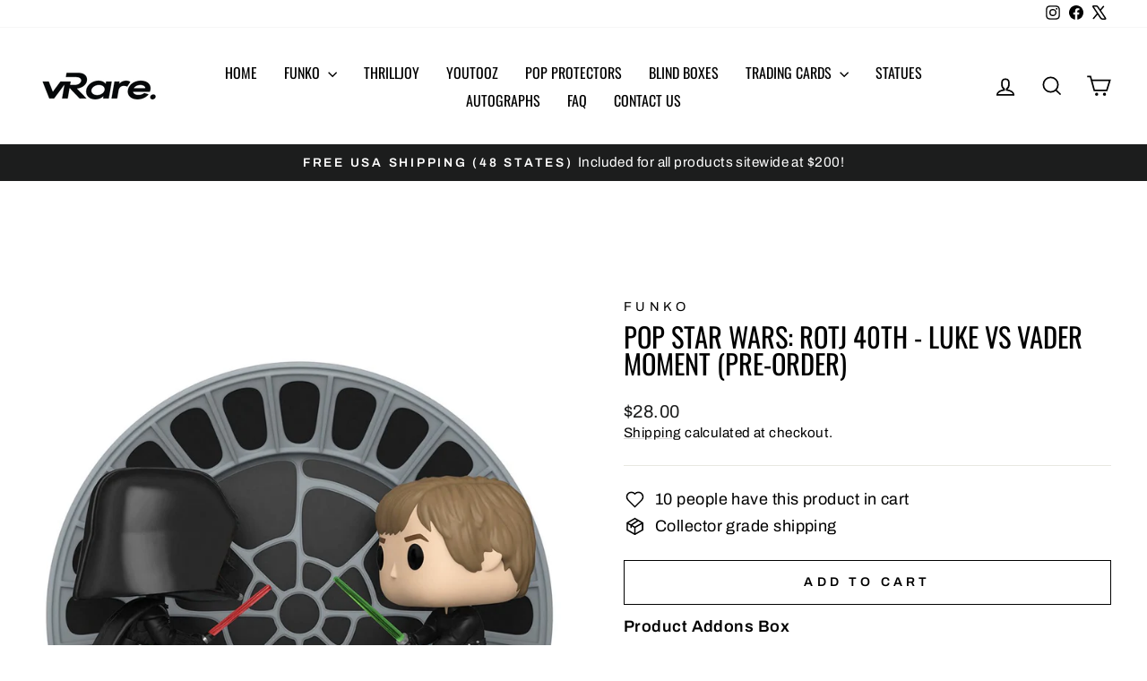

--- FILE ---
content_type: text/html; charset=utf-8
request_url: https://vrarestore.com/products/pop-star-wars-rotj-40th-luke-vs-vader-moment-pre-order?view=spicegems-addon
body_size: 2059
content:

{
  "id": 8100868718883,
  "title": "POP Star Wars: ROTJ 40th - Luke vs Vader Moment (Pre-Order)",
  "description": "\u003cmeta charset=\"utf-8\"\u003e\u003cmeta charset=\"utf-8\"\u003e\n\u003cp\u003e\u003cstrong\u003ePRE ORDER EARLY Q2 2023\u003c\/strong\u003e\u003c\/p\u003e\n\u003cul\u003e\n\u003cli\u003e\u003cb\u003ePOP MOMENT\u003c\/b\u003e\u003c\/li\u003e\n\u003c\/ul\u003e\n\u003cp\u003e\u003cspan\u003eCheck our Mint Guaranteed Policy for further questions.\u003c\/span\u003e\u003cspan\u003e\u003cbr\u003e\u003cbr\u003e\u003c\/span\u003e\u003c\/p\u003e\n\u003cp\u003e\u003cspan\u003eAll Pre order dates are an ETA (estimated time of arrival) your product may come in before or after the date, this is due to the manufacturing from Funko. (We do not hold your product we ship as soon as they are in hand)\u003c\/span\u003e\u003c\/p\u003e",
  "handle": "pop-star-wars-rotj-40th-luke-vs-vader-moment-pre-order",
  "vendor": "FUNKO",
  "variants":[{
          "id" : 44185635848483,
          "title": "Default Title",
          "option1": "Default Title",
          "option2": null,
          "option3": null,
          "sku": "",
          "requires_shipping" : true,
          "taxable": true,
          "featured_image": null,
          "available": true,
          "name": null,
          "public_title": null,
          "options": ["Default Title"],
          "price": 2800,
          "weight": 1814,
          "compare_at_price": null,
          "inventory_policy": "deny",
          "inventory_management": "shopify",
          "inventory_quantity": 14,
          "barcode": "",
          "featured_media": null}],
  "url": "\/products\/pop-star-wars-rotj-40th-luke-vs-vader-moment-pre-order",
  "options": [{"name":"Title","position":1,"values":["Default Title"]}],
  "images": ["\/\/vrarestore.com\/cdn\/shop\/products\/8a68dd79600646c298aec567f224e4cfxl.jpg?v=1675267907"],
  "featured_image": "\/\/vrarestore.com\/cdn\/shop\/products\/8a68dd79600646c298aec567f224e4cfxl.jpg?v=1675267907",
  "tags": [],
  "available": true,
  "price_min": 2800,
  "price_max": 2800,
  "compare_at_price_min": 0,
  "compare_at_price_max": 0,
  "product_images": [{ "id":40396075761955,"src":"\/\/vrarestore.com\/cdn\/shop\/products\/8a68dd79600646c298aec567f224e4cfxl.jpg?v=1675267907" }  ],
  "media": [{"alt":null,"id":32731335721251,"position":1,"preview_image":{"aspect_ratio":1.0,"height":1200,"width":1200,"src":"\/\/vrarestore.com\/cdn\/shop\/products\/8a68dd79600646c298aec567f224e4cfxl.jpg?v=1675267907"},"aspect_ratio":1.0,"height":1200,"media_type":"image","src":"\/\/vrarestore.com\/cdn\/shop\/products\/8a68dd79600646c298aec567f224e4cfxl.jpg?v=1675267907","width":1200}],
  "collections": [{"id":171659788374,"handle":"all-funko","title":"All Funko","updated_at":"2026-01-22T04:03:39-08:00","body_html":"","published_at":"2020-07-26T23:14:29-07:00","sort_order":"created-desc","template_suffix":"","disjunctive":false,"rules":[{"column":"vendor","relation":"equals","condition":"FUNKO"}],"published_scope":"global","image":{"created_at":"2020-08-10T02:46:18-07:00","alt":null,"width":750,"height":750,"src":"\/\/vrarestore.com\/cdn\/shop\/collections\/c303bd5fa29b095376e99812a6dcce30.jpg?v=1597052778"}},{"id":158954061910,"handle":"all-products","title":"All Products","updated_at":"2026-01-22T04:03:39-08:00","body_html":"","published_at":"2020-01-21T16:35:57-08:00","sort_order":"created-desc","template_suffix":"","disjunctive":false,"rules":[{"column":"title","relation":"not_contains","condition":"~`~"},{"column":"title","relation":"not_contains","condition":"MYSTERY"},{"column":"vendor","relation":"not_equals","condition":"SavedBy"}],"published_scope":"global"},{"id":171660476502,"handle":"all-star-wars","title":"All Star Wars","updated_at":"2026-01-21T04:03:17-08:00","body_html":"","published_at":"2020-07-27T00:08:15-07:00","sort_order":"created-desc","template_suffix":"","disjunctive":false,"rules":[{"column":"title","relation":"contains","condition":"STAR WARS"}],"published_scope":"global","image":{"created_at":"2020-08-10T02:46:18-07:00","alt":null,"width":750,"height":750,"src":"\/\/vrarestore.com\/cdn\/shop\/collections\/fa9981ef2591eb74decef92d256857d4.jpg?v=1597052778"}},{"id":428222349603,"handle":"black-friday-funko","updated_at":"2026-01-12T04:02:39-08:00","published_at":"2022-11-23T20:08:01-08:00","sort_order":"manual","template_suffix":"","published_scope":"global","title":"Black Friday Funko","body_html":"\u003cstrong\u003eAll item's are already discounted no code needed at checkout. Make sure you checkout our homepage for the rest of our Black Friday Deals. \u003c\/strong\u003e"},{"id":150125609046,"handle":"funko","title":"Funko","updated_at":"2026-01-22T04:03:39-08:00","body_html":"","published_at":"2019-09-27T10:54:17-07:00","sort_order":"created-desc","template_suffix":"","disjunctive":false,"rules":[{"column":"vendor","relation":"equals","condition":"FUNKO"},{"column":"title","relation":"not_contains","condition":"POP PINS"}],"published_scope":"global"},{"id":150222766166,"handle":"commons","title":"Funko Commons","updated_at":"2026-01-22T04:03:39-08:00","body_html":"","published_at":"2019-09-29T01:35:01-07:00","sort_order":"created-desc","template_suffix":"","disjunctive":false,"rules":[{"column":"vendor","relation":"equals","condition":"FUNKO"},{"column":"title","relation":"not_contains","condition":"exclusive"},{"column":"title","relation":"not_contains","condition":"POP PINS"},{"column":"title","relation":"not_contains","condition":"SODA"},{"column":"title","relation":"not_contains","condition":"MYSTERY"},{"column":"title","relation":"not_contains","condition":"signature"}],"published_scope":"global"},{"id":263299989590,"handle":"in-stock-funko","title":"In Stock (Funko)","updated_at":"2026-01-22T04:03:39-08:00","body_html":"","published_at":"2022-01-10T15:32:21-08:00","sort_order":"created-desc","template_suffix":"","disjunctive":false,"rules":[{"column":"vendor","relation":"equals","condition":"Funko"},{"column":"title","relation":"not_contains","condition":"Pre Order"}],"published_scope":"global"},{"id":260409786454,"handle":"new-arrivals","title":"New Arrivals","updated_at":"2026-01-22T04:03:39-08:00","body_html":"","published_at":"2021-02-25T11:40:17-08:00","sort_order":"created-desc","template_suffix":"","disjunctive":false,"rules":[{"column":"variant_price","relation":"greater_than","condition":"0"},{"column":"title","relation":"not_contains","condition":"route package protection"},{"column":"vendor","relation":"not_equals","condition":"SavedBy"}],"published_scope":"global"},{"id":157632659542,"handle":"star-wars","title":"Star Wars","updated_at":"2026-01-21T04:03:17-08:00","body_html":"","published_at":"2019-12-12T08:45:01-08:00","sort_order":"created-desc","template_suffix":"","disjunctive":false,"rules":[{"column":"title","relation":"contains","condition":"STAR WARS"},{"column":"vendor","relation":"equals","condition":"FUNKO"}],"published_scope":"global"}],
  "hasDefaultVariant": true,
  "currentVariant": 44185635848483,
  "isCustomProTemp":true
}


--- FILE ---
content_type: text/javascript; charset=utf-8
request_url: https://vrarestore.com/products/pop-armor-premium-hard-protector.js
body_size: 573
content:
{"id":8416102252835,"title":"Popshield Armor Premium Hard Protector (Standard POP 4-Inch)","handle":"pop-armor-premium-hard-protector","description":"\u003cp data-mce-fragment=\"1\"\u003eIntroducing THE BEST Pop protector in the business: PopShield Armor. Built using strong acrylic and a magnetic lid, these stackable hard protectors give your most prized 4-inch vinyl collectibles the protection they deserve.\u003c\/p\u003e\n\u003cp data-mce-fragment=\"1\"\u003eFeatures include:\u003c\/p\u003e\n\u003cul data-mce-fragment=\"1\"\u003e\n\u003cli data-mce-fragment=\"1\"\u003eMagnetic lid for a strong seal and easy access. \u003c\/li\u003e\n\u003cli data-mce-fragment=\"1\"\u003eStacking ability for display and storage purposes.\u003c\/li\u003e\n\u003cli data-mce-fragment=\"1\"\u003eMade with extra-thick crystal clear acrylic.\u003c\/li\u003e\n\u003cli data-mce-fragment=\"1\"\u003e4-inch collectibles fit perfectly with no room to move around.\u003c\/li\u003e\n\u003c\/ul\u003e","published_at":"2023-07-05T15:05:22-07:00","created_at":"2023-07-05T15:05:22-07:00","vendor":"PopShield","type":"","tags":[],"price":1400,"price_min":1400,"price_max":1400,"available":true,"price_varies":false,"compare_at_price":null,"compare_at_price_min":0,"compare_at_price_max":0,"compare_at_price_varies":false,"variants":[{"id":45305772015907,"title":"Default Title","option1":"Default Title","option2":null,"option3":null,"sku":"X1-POPARMOR","requires_shipping":true,"taxable":true,"featured_image":null,"available":true,"name":"Popshield Armor Premium Hard Protector (Standard POP 4-Inch)","public_title":null,"options":["Default Title"],"price":1400,"weight":454,"compare_at_price":null,"inventory_management":"shopify","barcode":"","requires_selling_plan":false,"selling_plan_allocations":[]}],"images":["\/\/cdn.shopify.com\/s\/files\/1\/0262\/9061\/8454\/files\/Popshield.webp?v=1688594725"],"featured_image":"\/\/cdn.shopify.com\/s\/files\/1\/0262\/9061\/8454\/files\/Popshield.webp?v=1688594725","options":[{"name":"Title","position":1,"values":["Default Title"]}],"url":"\/products\/pop-armor-premium-hard-protector","media":[{"alt":null,"id":34099889864995,"position":1,"preview_image":{"aspect_ratio":1.0,"height":1024,"width":1024,"src":"https:\/\/cdn.shopify.com\/s\/files\/1\/0262\/9061\/8454\/files\/Popshield.webp?v=1688594725"},"aspect_ratio":1.0,"height":1024,"media_type":"image","src":"https:\/\/cdn.shopify.com\/s\/files\/1\/0262\/9061\/8454\/files\/Popshield.webp?v=1688594725","width":1024}],"requires_selling_plan":false,"selling_plan_groups":[]}